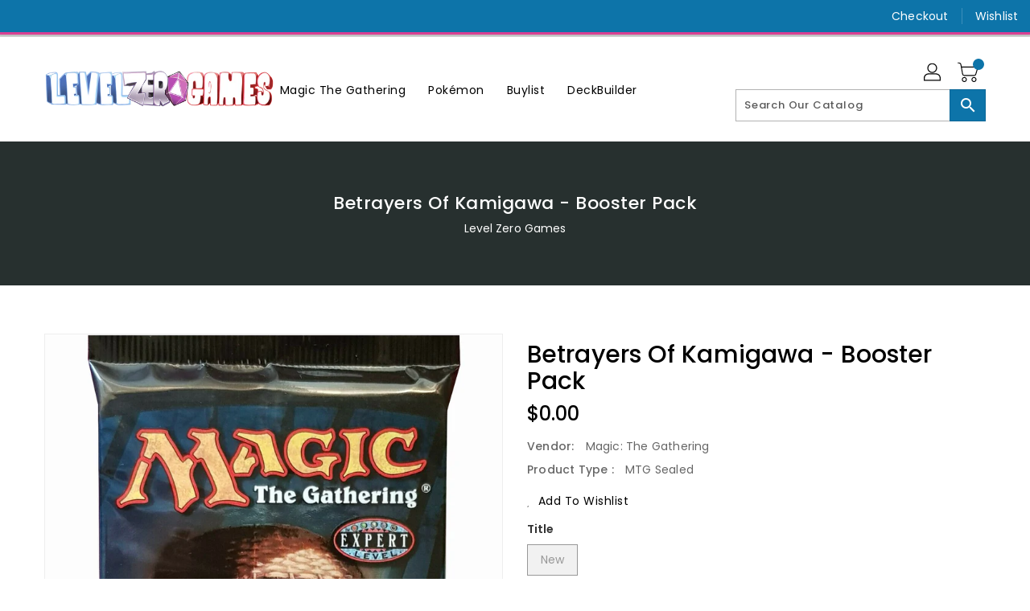

--- FILE ---
content_type: text/css
request_url: https://levelzerogames.ca/cdn/shop/t/2/assets/binderVariables.css?v=67767367304145618291760621232
body_size: -153
content:
:root{--brand-secondary: #0d74a9;--primary-font: Poppins;--secondary-font: K2D;--button-bg-color: #0d74a9;--button-text-color: #ffffff;--button-bg-hover-color: #ffd800;--button-text-hover-color: #27302f;--breadcrumb-color: #ffffff;--footer-heading-color: #2196f3;--footer-bg-color: #27302f;--footer-text-color: #a6b5bf;--footer-text-hover-color: #da4193;--navbar-background-color: #0d74a9;--navbar-text-color: #ffffff;--navbar-text-hover-color: #da4193;--product-bg-color: #0d74a9;--product-icon-color: #ffffff;--product-bg-hover-color: #ffd800;--product-icon-hover-color: #000000;--navbar-border-color: #da4193;--color-text: #333333;--color-body-text: #788188;--color-blankstate: rgba(120, 129, 136, .35);--color-blankstate-border: rgba(120, 129, 136, .2);--color-blankstate-background: rgba(120, 129, 136, .1);--color-sale-text: #7796a8;--color-small-button: #ffffff;--color-small-button-text: #3d4246;--color-text-field: #fff;--color-text-field-text: #000;--color-navigation-text: #333333;--color-btn-primary: #7796a8;--color-btn-primary-text: #fff;--color-body: #fff;--color-bg: #fff;--color-bg-alt: rgba(120, 129, 136, .05);--color-overlay-title-text: #fff;--color-image-overlay: #3d4246;--opacity-image-overlay: .25;--color-border: #e8e9eb;--color-banner-border: rgba(13, 116, 169, .05);--color-desktop-checkout-bkg: rgba(255, 255, 255, .2);--color-category-block-header-border: rgba(255, 255, 255, .6);--color-special-collection-title-bkg: rgba(13, 116, 169, .8);--color-contact-info-icon-border: rgba(166, 181, 191, .3);--color-footer-border: rgba(166, 181, 191, .2);--color-newsletter-input-border: rgba(166, 181, 191, .5);--font-stack-header: Poppins;--font-stack-body: Poppins;--svg-select-icon: url(//levelzerogames.ca/cdn/shop/t/2/assets/ico-select.svg?v=155563818344741998551691601055);--ajax-loader: url(//levelzerogames.ca/cdn/shop/t/2/assets/ajax-loader.gif?v=41356863302472015721691600943);--grid-list-sprite: url(//levelzerogames.ca/cdn/shop/t/2/assets/grid-list-sprite.png?v=9321474455035195301691601041);--comment-blog: url(//levelzerogames.ca/cdn/shop/t/2/assets/comment-blog.jpg?v=72130053099716583031691600963);--write-review: url(//levelzerogames.ca/cdn/shop/t/2/assets/write-review.png?743);--dropdown-sprite: url(//levelzerogames.ca/cdn/shop/t/2/assets/dropdown-sprite.png?v=23516386153762416671691600989)}
/*# sourceMappingURL=/cdn/shop/t/2/assets/binderVariables.css.map?v=67767367304145618291760621232 */
